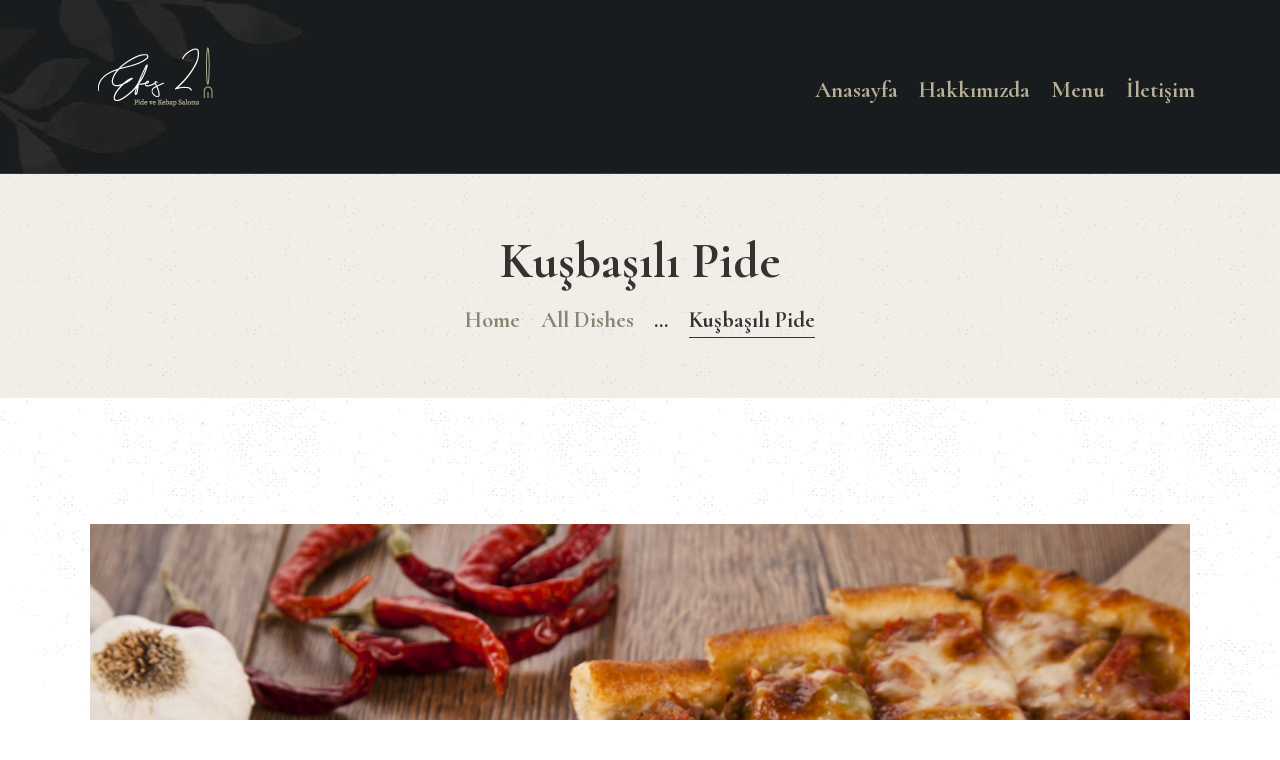

--- FILE ---
content_type: text/html; charset=UTF-8
request_url: https://www.efes2.net/wp-admin/admin-ajax.php
body_size: 38
content:
{"error":"","counter":1005}